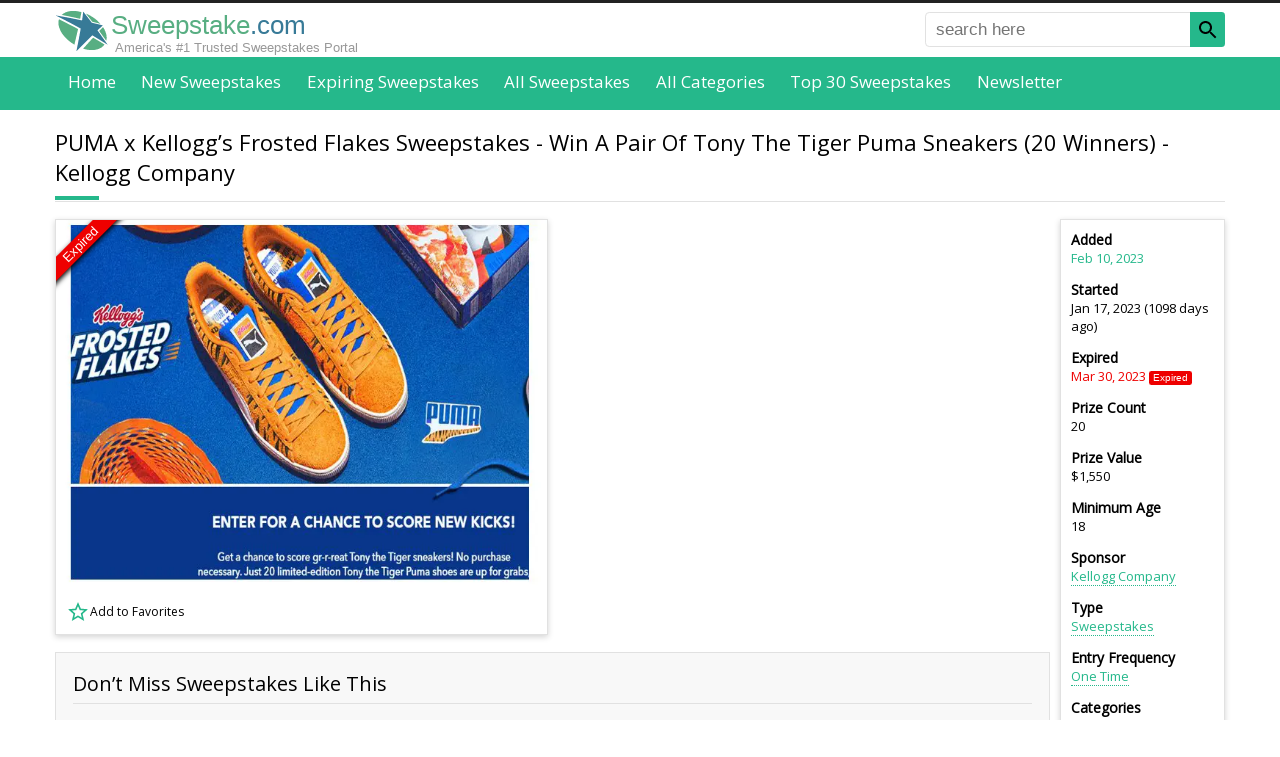

--- FILE ---
content_type: text/html; charset=utf-8
request_url: https://www.google.com/recaptcha/api2/aframe
body_size: 140
content:
<!DOCTYPE HTML><html><head><meta http-equiv="content-type" content="text/html; charset=UTF-8"></head><body><script nonce="23l7fkMCB4cESsqWs2ZSMQ">/** Anti-fraud and anti-abuse applications only. See google.com/recaptcha */ try{var clients={'sodar':'https://pagead2.googlesyndication.com/pagead/sodar?'};window.addEventListener("message",function(a){try{if(a.source===window.parent){var b=JSON.parse(a.data);var c=clients[b['id']];if(c){var d=document.createElement('img');d.src=c+b['params']+'&rc='+(localStorage.getItem("rc::a")?sessionStorage.getItem("rc::b"):"");window.document.body.appendChild(d);sessionStorage.setItem("rc::e",parseInt(sessionStorage.getItem("rc::e")||0)+1);localStorage.setItem("rc::h",'1768851129850');}}}catch(b){}});window.parent.postMessage("_grecaptcha_ready", "*");}catch(b){}</script></body></html>